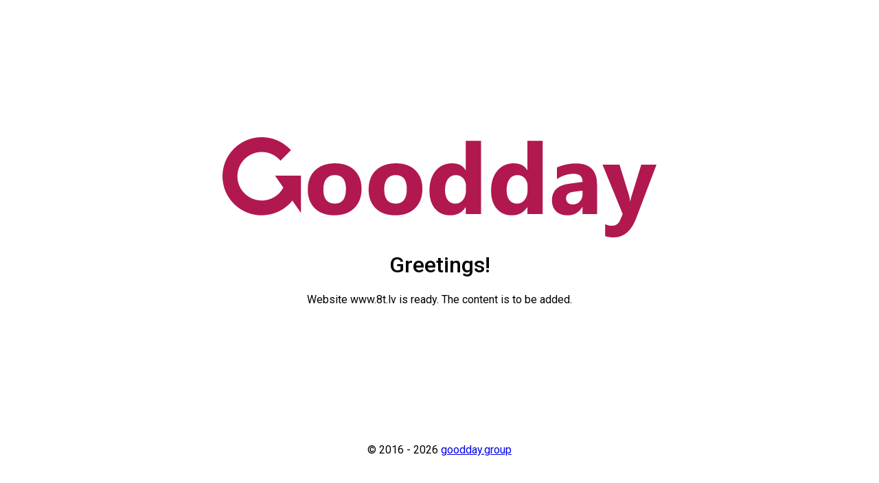

--- FILE ---
content_type: text/html
request_url: https://www.8t.lv/website/21086.html
body_size: 3479
content:
<!DOCTYPE html>
<html lang="en">
  <head>
    <meta charset="UTF-8" />
    <meta name="viewport" content="width=device-width, initial-scale=1.0" />
    <link rel="icon" type="image/svg+xml" href="./favicon.ico" />
    <title>Goodday Group</title>
    <meta name="title" content="Goodday Group" />
    <meta name="description" content="We are being trusted by thousands of consumers in multiple countries." />
    <link rel="preconnect" href="https://fonts.googleapis.com" />
    <link rel="preconnect" href="https://fonts.gstatic.com" crossorigin />
    <link href="https://fonts.googleapis.com/css2?family=Roboto:wght@400;500&display=swap" rel="stylesheet" />
  </head>
  <body style="font-family: 'Roboto', sans-serif">
    <div style="margin-bottom: 200px; width: 100%">
      <div style="width: 50%; margin: auto">
        <svg viewBox="0 0 104 24" style="fill: #b11850; display: block; margin-top: 200px">
          <path
            d="M8.43793 18.662C8.12353 18.6281 7.81761 18.5858 7.50321 18.5182C7.1973 18.4589 6.8999 18.3828 6.60249 18.2897C6.31357 18.1967 6.02466 18.0952 5.73575 17.9767C5.45533 17.8583 5.18343 17.723 4.91151 17.5791C4.64809 17.4353 4.38467 17.2746 4.13824 17.1139C3.13554 16.4371 2.2773 15.5827 1.606 14.5929C1.43605 14.3476 1.28311 14.0853 1.13865 13.8231C0.994197 13.5608 0.858237 13.2816 0.739273 13.0025C0.620309 12.7233 0.518332 12.4357 0.42486 12.1396C0.331388 11.8435 0.254921 11.5474 0.195439 11.2429C0.135957 10.9383 0.0849742 10.6253 0.0509845 10.3123C-0.0169948 9.67783 -0.0169948 9.0349 0.0509845 8.40043C0.0849742 8.08742 0.12746 7.78287 0.195439 7.46986C0.254921 7.16531 0.331388 6.86923 0.42486 6.57314C0.518332 6.28551 0.620309 5.99789 0.739273 5.71026C0.858237 5.43109 0.994197 5.16038 1.13865 4.88967C1.28311 4.62743 1.44455 4.36517 1.606 4.11984C2.28579 3.12161 3.14404 2.26719 4.13824 1.59887C4.38467 1.42968 4.64809 1.2774 4.91151 1.13359C5.17493 0.989777 5.45533 0.854422 5.73575 0.735987C6.01616 0.617552 6.30508 0.51604 6.60249 0.422984C6.8999 0.329928 7.1973 0.253788 7.50321 0.19457C7.80912 0.135353 8.12353 0.0845964 8.43793 0.0507579C9.07524 -0.0169193 9.72104 -0.0169193 10.3583 0.0507579C10.6727 0.0845964 10.9787 0.126893 11.2931 0.19457C11.599 0.253788 11.8964 0.329928 12.1938 0.422984C12.4827 0.51604 12.7716 0.617552 13.0605 0.735987C13.3409 0.854422 13.6129 0.989777 13.8848 1.13359C14.1482 1.2774 14.4116 1.43814 14.658 1.59887C15.1594 1.93726 15.6182 2.31794 16.0516 2.74092C16.1706 2.85936 16.2895 2.98626 16.4 3.11315L13.8848 5.6172C11.8114 3.15545 8.13202 2.83398 5.65927 4.89814C3.18652 6.96229 2.86363 10.6253 4.937 13.0871C7.01037 15.5488 10.6897 15.8703 13.1625 13.8061C13.7403 13.3239 14.2247 12.7318 14.5731 12.0634L12.5762 9.18717H18.8048V9.33099C18.8048 9.33945 18.8048 9.33944 18.8048 9.3479C18.8048 9.35636 18.8048 9.35637 18.8048 9.36483V18.1459L16.7484 15.1851C16.1536 15.921 15.4568 16.564 14.6665 17.0969C14.4201 17.2661 14.1567 17.4184 13.8933 17.5622C13.6299 17.706 13.3494 17.8414 13.069 17.9598C12.7886 18.0783 12.4997 18.1798 12.2023 18.2728C11.9049 18.3659 11.6075 18.442 11.3016 18.5012C10.9956 18.5605 10.6813 18.6112 10.3668 18.6451C9.72104 18.7296 9.07524 18.7296 8.43793 18.662Z"
          ></path>
          <path
            d="M26.8178 18.7128C24.8294 18.7128 23.2659 18.1544 22.1357 17.0462C20.9971 15.938 20.4277 14.4322 20.4277 12.5288C20.4277 10.5661 21.0141 9.02647 22.1952 7.91826C23.3763 6.81005 24.9738 6.25171 26.9792 6.25171C28.9591 6.25171 30.5142 6.81005 31.6358 7.91826C32.7575 9.02647 33.3268 10.49 33.3268 12.3173C33.3268 14.2884 32.749 15.8449 31.5848 16.987C30.4292 18.1375 28.8402 18.7128 26.8178 18.7128ZM26.9113 9.06877C26.0445 9.06877 25.3647 9.36486 24.8889 9.95703C24.4045 10.5492 24.1666 11.3952 24.1666 12.4865C24.1666 14.7621 25.0928 15.9042 26.9368 15.9042C28.6957 15.9042 29.5795 14.7367 29.5795 12.3934C29.5795 10.177 28.6957 9.06877 26.9113 9.06877Z"
          ></path>
          <path
            d="M41.3998 18.7128C39.4114 18.7128 37.8479 18.1544 36.7177 17.0462C35.5791 15.938 35.0098 14.4322 35.0098 12.5288C35.0098 10.5661 35.5961 9.02647 36.7772 7.91826C37.9584 6.81005 39.5559 6.25171 41.5613 6.25171C43.5412 6.25171 45.0962 6.81005 46.2178 7.91826C47.3395 9.02647 47.9088 10.49 47.9088 12.3173C47.9088 14.2884 47.331 15.8449 46.1669 16.987C45.0027 18.1375 43.4137 18.7128 41.3998 18.7128ZM41.4933 9.06877C40.6265 9.06877 39.9468 9.36486 39.4709 9.95703C38.9866 10.5492 38.7486 11.3952 38.7486 12.4865C38.7486 14.7621 39.6748 15.9042 41.5188 15.9042C43.2777 15.9042 44.1615 14.7367 44.1615 12.3934C44.1615 10.177 43.2692 9.06877 41.4933 9.06877Z"
          ></path>
          <path
            d="M61.9541 18.4251H58.2747V16.7924H58.2322C57.391 18.0782 56.1673 18.7127 54.5443 18.7127C53.0573 18.7127 51.8591 18.1882 50.9499 17.1392C50.0407 16.0902 49.5903 14.6267 49.5903 12.7487C49.5903 10.786 50.0917 9.21253 51.0944 8.02818C52.0971 6.84383 53.4057 6.25166 55.0287 6.25166C56.5667 6.25166 57.6374 6.80153 58.2407 7.90129H58.2832V0.845947H61.9626V18.4251H61.9541ZM58.3512 12.6471V11.7589C58.3512 10.9891 58.1217 10.3461 57.6799 9.83854C57.2295 9.33097 56.6432 9.07718 55.9209 9.07718C55.1052 9.07718 54.4679 9.39865 54.009 10.0331C53.5501 10.6676 53.3207 11.5474 53.3207 12.6556C53.3207 13.6961 53.5416 14.4998 53.9835 15.0666C54.4254 15.6334 55.0372 15.9126 55.8189 15.9126C56.5667 15.9126 57.17 15.6165 57.6374 15.0158C58.1132 14.4237 58.3512 13.6285 58.3512 12.6471Z"
          ></path>
          <path
            d="M76.7236 18.4251H73.0442V16.7924H73.0017C72.1605 18.0782 70.9369 18.7127 69.3139 18.7127C67.8268 18.7127 66.6287 18.1882 65.7195 17.1392C64.8102 16.0902 64.3599 14.6267 64.3599 12.7487C64.3599 10.786 64.8612 9.21253 65.8639 8.02818C66.8666 6.84383 68.1752 6.25166 69.7982 6.25166C71.3362 6.25166 72.4069 6.80153 73.0102 7.90129H73.0527V0.845947H76.7321V18.4251H76.7236ZM73.1122 12.6471V11.7589C73.1122 10.9891 72.8828 10.3461 72.4409 9.83854C71.9905 9.33097 71.4042 9.07718 70.6819 9.07718C69.8662 9.07718 69.2289 9.39865 68.77 10.0331C68.3112 10.6676 68.0817 11.5474 68.0817 12.6556C68.0817 13.6961 68.3027 14.4998 68.7445 15.0666C69.1864 15.6334 69.7982 15.9126 70.58 15.9126C71.3278 15.9126 71.9311 15.6165 72.3984 15.0158C72.8743 14.4237 73.1122 13.6285 73.1122 12.6471Z"
          ></path>
          <path
            d="M89.7411 18.4251H86.2572V16.7247H86.2147C85.4159 18.0528 84.2348 18.7211 82.6628 18.7211C81.5071 18.7211 80.5979 18.3912 79.9351 17.7398C79.2723 17.0884 78.9409 16.2171 78.9409 15.1258C78.9409 12.8248 80.309 11.4966 83.0537 11.1413L86.2912 10.7099C86.2912 9.41554 85.5859 8.76415 84.1753 8.76415C82.7563 8.76415 81.4052 9.18713 80.1221 10.0246V7.26679C80.6319 7.00454 81.3372 6.77613 82.2209 6.5731C83.1131 6.37007 83.9204 6.26855 84.6512 6.26855C88.0501 6.26855 89.7496 7.96049 89.7496 11.3359V18.4251H89.7411ZM86.2827 13.6031V12.7994L84.1158 13.0786C82.9177 13.2308 82.3229 13.7723 82.3229 14.6859C82.3229 15.1004 82.4673 15.4473 82.7562 15.7095C83.0452 15.9802 83.4446 16.1071 83.9374 16.1071C84.6257 16.1071 85.195 15.8702 85.6284 15.3965C86.0617 14.9312 86.2827 14.3306 86.2827 13.6031Z"
          ></path>
          <path
            d="M104 6.55627L99.1566 19.3726C97.9925 22.4519 96.242 24.0001 93.8967 24.0001C93.0045 24.0001 92.2737 23.8985 91.6959 23.6955V20.7769C92.1888 21.0646 92.7156 21.2084 93.2934 21.2084C94.2366 21.2084 94.8994 20.76 95.2733 19.8717L95.9021 18.3998L91.0586 6.55627H95.1374L97.3637 13.7808C97.4996 14.2292 97.6101 14.7621 97.6866 15.3712H97.7291C97.797 14.9229 97.9245 14.3984 98.1115 13.8062L100.355 6.56473H104V6.55627Z"
          ></path>
        </svg>
      </div>
      <h1 style="text-align: center; font-weight: 500">Greetings!</h1>
      <p style="text-align: center; font-weight: 400" id="website"></p>
    </div>
    <footer style="text-align: center">
      <span id="year"></span>
      <a href="https://goodday.group/" style="font-weight: 400">goodday.group</a>
    </footer>
    <script>
      document.getElementById("website").innerHTML = "Website " + window.location.hostname + " is ready. The content is to be added.";
      var dt = new Date();
      document.getElementById("year").innerHTML = "© 2016 - " + dt.getFullYear();
    </script>
  <script defer src="https://static.cloudflareinsights.com/beacon.min.js/vcd15cbe7772f49c399c6a5babf22c1241717689176015" integrity="sha512-ZpsOmlRQV6y907TI0dKBHq9Md29nnaEIPlkf84rnaERnq6zvWvPUqr2ft8M1aS28oN72PdrCzSjY4U6VaAw1EQ==" data-cf-beacon='{"version":"2024.11.0","token":"74ae1e249612417294839225d1892f97","r":1,"server_timing":{"name":{"cfCacheStatus":true,"cfEdge":true,"cfExtPri":true,"cfL4":true,"cfOrigin":true,"cfSpeedBrain":true},"location_startswith":null}}' crossorigin="anonymous"></script>
</body>
</html>
